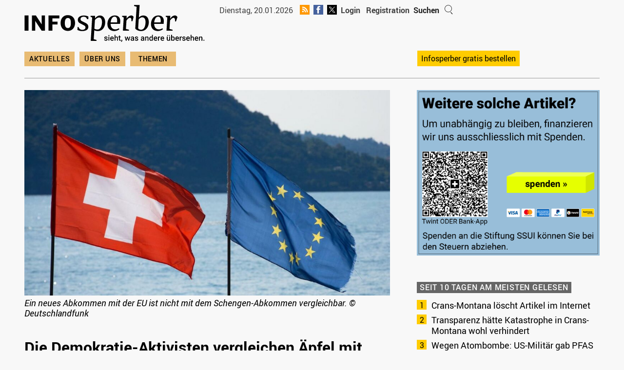

--- FILE ---
content_type: text/plain; charset=UTF-8
request_url: https://service.octavius.rocks/v564/send/socket.io/?api_key=eeb2e5ee-4262-43d7-862c-1bfdec476f52&EIO=4&transport=polling&t=PlRGhub
body_size: 133
content:
0{"sid":"g5SCkkhdPQjohfIYxfS7","upgrades":["websocket"],"pingInterval":25000,"pingTimeout":20000}

--- FILE ---
content_type: text/plain; charset=UTF-8
request_url: https://service.octavius.rocks/v564/send/socket.io/?api_key=eeb2e5ee-4262-43d7-862c-1bfdec476f52&EIO=4&transport=polling&t=PlRGi6d&sid=g5SCkkhdPQjohfIYxfS7
body_size: 74
content:
40{"sid":"lrrS2dTDTd0naT-FxfS8"}